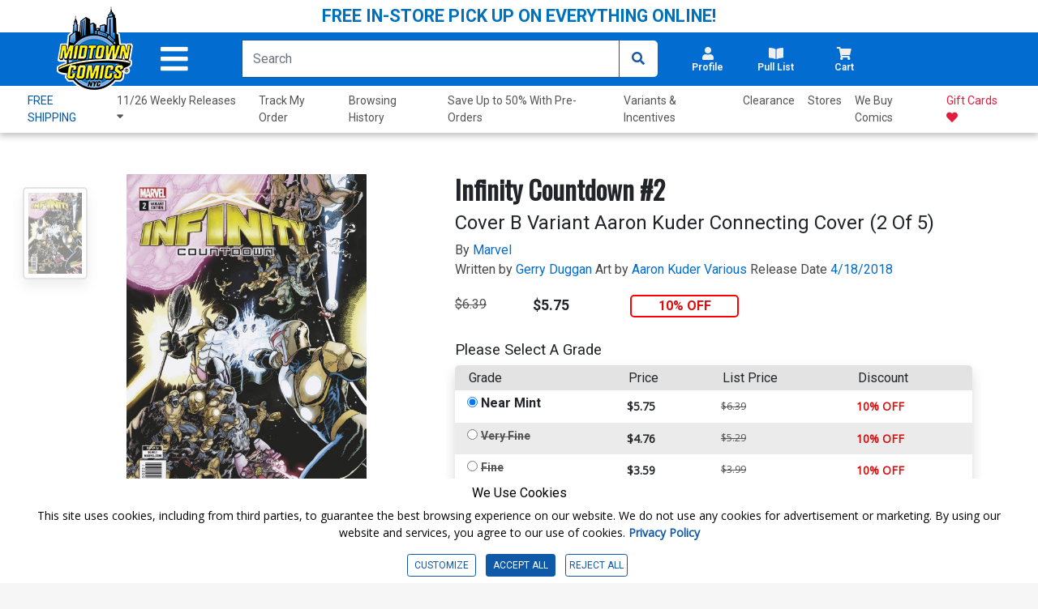

--- FILE ---
content_type: text/html; charset=utf-8
request_url: https://www.midtowncomics.com/product-load-price-info
body_size: -215
content:




        <span class="hidden">Original price:</span>
        <div Class="strike col" id="divpr_price">$6.39</div>
        <span class="hidden">Current price:</span>
        <div Class="price col" id="divpr_lprice">$5.75</div>
            <div Class="sale col" id="divdiscount">10% OFF</div>



